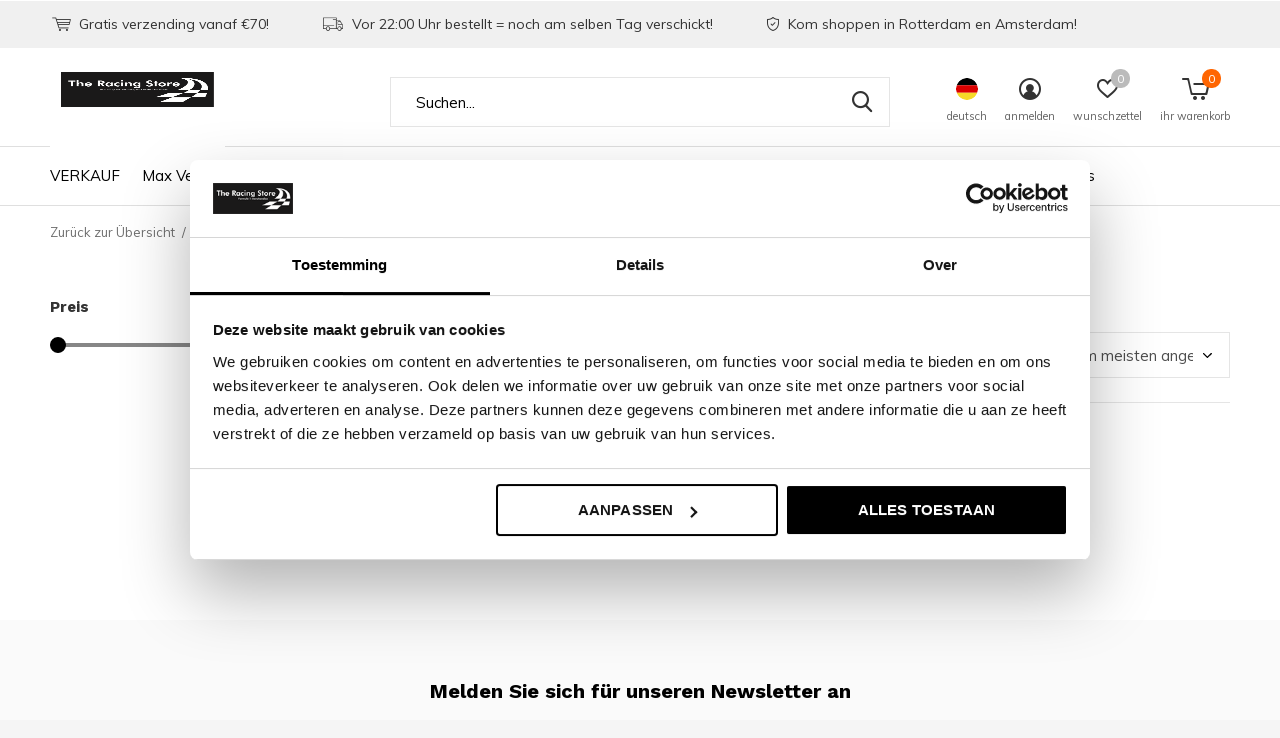

--- FILE ---
content_type: text/html;charset=utf-8
request_url: https://www.theracingstore.nl/de/tags/max-verstappen-kleding/
body_size: 12243
content:
<!doctype html>
<html class="new mobile   crashfix" lang="de" dir="ltr">
	<head>
    <meta name="google-site-verification" content="J76n8_eg6RQ-Kn5zy_jumVEQe409HJ4pevErFCk-wyM" />
    <meta name="google-site-verification" content="HO4gVnf7K4SRuJ7pLZiG6878GagKNDeikcvkiQkPRzo" />
    <meta name="google-site-verification" content="D2lJIyVNSb_4OsxY4Dcs1BEJ2yVQZA5k7IgbEDG70eY" />
        <meta charset="utf-8"/>
<!-- [START] 'blocks/head.rain' -->
<!--

  (c) 2008-2026 Lightspeed Netherlands B.V.
  http://www.lightspeedhq.com
  Generated: 20-01-2026 @ 20:41:32

-->
<link rel="canonical" href="https://www.theracingstore.nl/de/tags/max-verstappen-kleding/"/>
<link rel="alternate" href="https://www.theracingstore.nl/de/index.rss" type="application/rss+xml" title="Neue Produkte"/>
<meta name="robots" content="noodp,noydir"/>
<meta name="google-site-verification" content="gU6Mj1zF8ZbKBxS4OpzBTW2qDQlzoFlVcV5eFE48iME"/>
<meta property="og:url" content="https://www.theracingstore.nl/de/tags/max-verstappen-kleding/?source=facebook"/>
<meta property="og:site_name" content="The Racing Store "/>
<meta property="og:title" content="Max Verstappen kleding"/>
<meta property="og:description" content="Der  raceStore für Sie! Darunter Red Bull Racing, Max Verstappen, Ferrari, Mercedes, Valentino Rossi, Marc Marcquez und andere tolle Merchandise-Artikel!<br />
Besu"/>
<script>
(function(w,d,s,l,i){w[l]=w[l]||[];w[l].push({'gtm.start':
new Date().getTime(),event:'gtm.js'});var f=d.getElementsByTagName(s)[0],
j=d.createElement(s),dl=l!='dataLayer'?'&l='+l:'';j.async=true;j.src=
'https://www.googletagmanager.com/gtm.js?id='+i+dl;f.parentNode.insertBefore(j,f);
})(window,document,'script','dataLayer','GTM-W5W4MS7');
</script>
<!--[if lt IE 9]>
<script src="https://cdn.webshopapp.com/assets/html5shiv.js?2025-02-20"></script>
<![endif]-->
<!-- [END] 'blocks/head.rain' -->
		<meta charset="utf-8">
		<meta http-equiv="x-ua-compatible" content="ie=edge">
		<title>Max Verstappen kleding - The Racing Store </title>
		<meta name="description" content="Der  raceStore für Sie! Darunter Red Bull Racing, Max Verstappen, Ferrari, Mercedes, Valentino Rossi, Marc Marcquez und andere tolle Merchandise-Artikel!<br />
Besu">
		<meta name="keywords" content="Max, Verstappen, kleding, Red bull Racing, Max Verstappen, Ferrari, Mercedes, Valentino Rossi, McLaren Merchandise">
		<meta name="theme-color" content="#ffffff">
		<meta name="MobileOptimized" content="320">
		<meta name="HandheldFriendly" content="true">
		<meta name="viewport" content="width=device-width,initial-scale=1,maximum-scale=1,viewport-fit=cover,target-densitydpi=device-dpi,shrink-to-fit=no">
		<meta name="author" content="https://www.dmws.nl">
		<link rel="preload" as="style" href="https://cdn.webshopapp.com/assets/gui-2-0.css?2025-02-20">
		<link rel="preload" as="style" href="https://cdn.webshopapp.com/assets/gui-responsive-2-0.css?2025-02-20">
		<link rel="preload" href="https://fonts.googleapis.com/css?family=Muli:100,300,400,500,600,700,800,900%7CWork%20Sans:100,300,400,500,600,700,800,900&display=block" as="style">
		<link rel="preload" as="style" href="https://cdn.webshopapp.com/shops/284982/themes/179759/assets/fixed.css?20260116093756">
    <link rel="preload" as="style" href="https://cdn.webshopapp.com/shops/284982/themes/179759/assets/screen.css?20260116093756">
		<link rel="preload" as="style" href="https://cdn.webshopapp.com/shops/284982/themes/179759/assets/custom.css?20260116093756">
		<link rel="preload" as="font" href="https://cdn.webshopapp.com/shops/284982/themes/179759/assets/icomoon.woff2?20260116093756">
		<link rel="preload" as="script" href="https://cdn.webshopapp.com/assets/jquery-1-9-1.js?2025-02-20">
		<link rel="preload" as="script" href="https://cdn.webshopapp.com/assets/jquery-ui-1-10-1.js?2025-02-20">
		<link rel="preload" as="script" href="https://cdn.webshopapp.com/shops/284982/themes/179759/assets/scripts.js?20260116093756">
		<link rel="preload" as="script" href="https://cdn.webshopapp.com/shops/284982/themes/179759/assets/custom.js?20260116093756">
    <link rel="preload" as="script" href="https://cdn.webshopapp.com/assets/gui.js?2025-02-20">
		<link href="https://fonts.googleapis.com/css?family=Muli:100,300,400,500,600,700,800,900%7CWork%20Sans:100,300,400,500,600,700,800,900&display=block" rel="stylesheet" type="text/css">
		<link rel="stylesheet" media="screen" href="https://cdn.webshopapp.com/assets/gui-2-0.css?2025-02-20">
		<link rel="stylesheet" media="screen" href="https://cdn.webshopapp.com/assets/gui-responsive-2-0.css?2025-02-20">
    <link rel="stylesheet" media="screen" href="https://cdn.webshopapp.com/shops/284982/themes/179759/assets/fixed.css?20260116093756">
		<link rel="stylesheet" media="screen" href="https://cdn.webshopapp.com/shops/284982/themes/179759/assets/screen.css?20260116093756">
		<link rel="stylesheet" media="screen" href="https://cdn.webshopapp.com/shops/284982/themes/179759/assets/custom.css?20260116093756">
		<link rel="icon" type="image/x-icon" href="https://cdn.webshopapp.com/shops/284982/themes/179759/assets/favicon.png?20260116093756">
		<link rel="apple-touch-icon" href="https://cdn.webshopapp.com/shops/284982/themes/179759/assets/apple-touch-icon.png?20260116093756">
		<link rel="mask-icon" href="https://cdn.webshopapp.com/shops/284982/themes/179759/assets/safari-pinned-tab.svg?20260116093756" color="#000000">
		<link rel="manifest" href="https://cdn.webshopapp.com/shops/284982/themes/179759/assets/manifest.json?20260116093756">
		<link rel="preconnect" href="https://ajax.googleapis.com">
		<link rel="preconnect" href="//cdn.webshopapp.com/">
		<link rel="preconnect" href="https://fonts.googleapis.com">
		<link rel="preconnect" href="https://fonts.gstatic.com" crossorigin>
		<link rel="dns-prefetch" href="https://ajax.googleapis.com">
		<link rel="dns-prefetch" href="//cdn.webshopapp.com/">	
		<link rel="dns-prefetch" href="https://fonts.googleapis.com">
		<link rel="dns-prefetch" href="https://fonts.gstatic.com" crossorigin>
    <script src="https://cdn.webshopapp.com/assets/jquery-1-9-1.js?2025-02-20"></script>
    <script src="https://cdn.webshopapp.com/assets/jquery-ui-1-10-1.js?2025-02-20"></script>
		<meta name="msapplication-config" content="https://cdn.webshopapp.com/shops/284982/themes/179759/assets/browserconfig.xml?20260116093756">
<meta property="og:title" content="Max Verstappen kleding">
<meta property="og:type" content="website"> 
<meta property="og:description" content="Der  raceStore für Sie! Darunter Red Bull Racing, Max Verstappen, Ferrari, Mercedes, Valentino Rossi, Marc Marcquez und andere tolle Merchandise-Artikel!<br />
Besu">
<meta property="og:site_name" content="The Racing Store ">
<meta property="og:url" content="https://www.theracingstore.nl/">
<meta property="og:image" content="https://cdn.webshopapp.com/shops/284982/themes/179759/v/2800001/assets/hero-1-image.jpg?20260116093625">
<meta name="twitter:title" content="Max Verstappen kleding">
<meta name="twitter:description" content="Der  raceStore für Sie! Darunter Red Bull Racing, Max Verstappen, Ferrari, Mercedes, Valentino Rossi, Marc Marcquez und andere tolle Merchandise-Artikel!<br />
Besu">
<meta name="twitter:site" content="The Racing Store ">
<meta name="twitter:card" content="https://cdn.webshopapp.com/shops/284982/themes/179759/v/2770892/assets/logo.png?20260102135756">
<meta name="twitter:image" content="https://cdn.webshopapp.com/shops/284982/themes/179759/v/2800001/assets/hero-1-image.jpg?20260116093625">
<script type="application/ld+json">
  [
        {
      "@context": "http://schema.org/",
      "@type": "Organization",
      "url": "https://www.theracingstore.nl/",
      "name": "The Racing Store ",
      "legalName": "The Racing Store ",
      "description": "Der  raceStore für Sie! Darunter Red Bull Racing, Max Verstappen, Ferrari, Mercedes, Valentino Rossi, Marc Marcquez und andere tolle Merchandise-Artikel!<br />
Besu",
      "logo": "https://cdn.webshopapp.com/shops/284982/themes/179759/v/2770892/assets/logo.png?20260102135756",
      "image": "https://cdn.webshopapp.com/shops/284982/themes/179759/v/2800001/assets/hero-1-image.jpg?20260116093625",
      "contactPoint": {
        "@type": "ContactPoint",
        "contactType": "Customer service",
        "telephone": ""
      },
      "address": {
        "@type": "PostalAddress",
        "streetAddress": "Lijnbaan 55A Rotterdam",
        "addressLocality": "",
        "postalCode": "Kalverstraat 126 Amsterdam",
        "addressCountry": "DE"
      }
      ,
      "aggregateRating": {
          "@type": "AggregateRating",
          "bestRating": "5",
          "worstRating": "1",
          "ratingValue": "4.4",
          "reviewCount": "63",
          "url":"https://g.page/r/CZTmOp7K4P3cEBM/review"
      }
         
    },
    { 
      "@context": "http://schema.org", 
      "@type": "WebSite", 
      "url": "https://www.theracingstore.nl/", 
      "name": "The Racing Store ",
      "description": "Der  raceStore für Sie! Darunter Red Bull Racing, Max Verstappen, Ferrari, Mercedes, Valentino Rossi, Marc Marcquez und andere tolle Merchandise-Artikel!<br />
Besu",
      "author": [
        {
          "@type": "Organization",
          "url": "https://www.dmws.nl/",
          "name": "DMWS B.V.",
          "address": {
            "@type": "PostalAddress",
            "streetAddress": "Klokgebouw 195 (Strijp-S)",
            "addressLocality": "Eindhoven",
            "addressRegion": "NB",
            "postalCode": "5617 AB",
            "addressCountry": "NL"
          }
        }
      ]
    }
  ]
</script>    	</head>
	<body>
  	    <ul class="hidden-data hidden"><li>284982</li><li>179759</li><li>ja</li><li>de</li><li>live</li><li>info//theracingstore/nl</li><li>https://www.theracingstore.nl/de/</li></ul><div id="root" ><header id="top" class="v1 static"><p id="logo" ><a href="https://www.theracingstore.nl/de/" accesskey="h"><img src="https://cdn.webshopapp.com/shops/284982/themes/179759/v/2770892/assets/logo.png?20260102135756" alt="The Racing Store"></a></p><nav id="skip"><ul><li><a href="#nav" accesskey="n">Ga naar navigatie (n)</a></li><li><a href="#content" accesskey="c">Ga naar inhoud (c)</a></li><li><a href="#footer" accesskey="f">Ga naar footer (f)</a></li></ul></nav><nav id="nav" aria-label="Wählen Sie eine Kategorie" class=""><ul><li ><a  href="https://www.theracingstore.nl/de/verkauf/">VERKAUF</a></li><li ><a  href="https://www.theracingstore.nl/de/max-verstappen/">Max Verstappen</a><div><div><h3><a href="https://www.theracingstore.nl/de/max-verstappen/kappe/">Kappe</a></h3></div><div><h3><a href="https://www.theracingstore.nl/de/max-verstappen/shirts/">Shirts </a></h3></div><div><h3><a href="https://www.theracingstore.nl/de/max-verstappen/hoodies-en-jackets/">Hoodies en Jackets</a></h3></div></div></li><li ><a  href="https://www.theracingstore.nl/de/red-bull-racing/">Red Bull Racing</a><div><div><h3><a href="https://www.theracingstore.nl/de/red-bull-racing/muetzen-und-huete/">Mützen und Hüte</a></h3></div><div><h3><a href="https://www.theracingstore.nl/de/red-bull-racing/t-shirts-und-poloshirts/">T-Shirts und Poloshirts</a></h3></div><div><h3><a href="https://www.theracingstore.nl/de/red-bull-racing/jacken-und-pullover/">Jacken und Pullover</a></h3></div><div><h3><a href="https://www.theracingstore.nl/de/red-bull-racing/hose/">Hose</a></h3></div><div><h3><a href="https://www.theracingstore.nl/de/red-bull-racing/schuhe/">Schuhe</a></h3></div><div><h3><a href="https://www.theracingstore.nl/de/red-bull-racing/zubehoer/">Zubehör</a></h3></div><div><h3><a href="https://www.theracingstore.nl/de/red-bull-racing/damen/">Damen</a></h3></div><div><h3><a href="https://www.theracingstore.nl/de/red-bull-racing/kinder/">Kinder</a></h3></div><div><h3><a href="https://www.theracingstore.nl/de/red-bull-racing/baby/">Baby</a></h3></div><div><h3><a href="https://www.theracingstore.nl/de/red-bull-racing/weihnachten/">Weihnachten</a></h3></div><div><h3><a href="https://www.theracingstore.nl/de/red-bull-racing/haus/">Haus</a></h3></div><div><h3><a href="https://www.theracingstore.nl/de/red-bull-racing/massstabsgetreue-modelle/">Maßstabsgetreue Modelle</a></h3></div><div><h3><a href="https://www.theracingstore.nl/de/red-bull-racing/isack-hadjar/">Isack Hadjar</a></h3></div></div></li><li ><a  href="https://www.theracingstore.nl/de/ferrari/">Ferrari</a><div><div><h3><a href="https://www.theracingstore.nl/de/ferrari/muetzen-und-beanies/">Mützen und Beanies</a></h3></div><div><h3><a href="https://www.theracingstore.nl/de/ferrari/t-shirts-und-polos/">T-Shirts und Polos</a></h3></div><div><h3><a href="https://www.theracingstore.nl/de/ferrari/westen-und-jacken/">Westen und Jacken</a></h3></div><div><h3><a href="https://www.theracingstore.nl/de/ferrari/kinder/">Kinder</a></h3></div><div><h3><a href="https://www.theracingstore.nl/de/ferrari/zubehoer/">Zubehör</a></h3></div><div><h3><a href="https://www.theracingstore.nl/de/ferrari/lewis-hamilton-44/">Lewis Hamilton #44</a></h3></div><div><h3><a href="https://www.theracingstore.nl/de/ferrari/charles-leclerc-16/">Charles Leclerc  #16</a></h3></div><div><h3><a href="https://www.theracingstore.nl/de/ferrari/massstabsgetreue-modelle/">Maßstabsgetreue Modelle</a></h3></div></div></li><li ><a  href="https://www.theracingstore.nl/de/mercedes/">Mercedes</a><div><div><h3><a href="https://www.theracingstore.nl/de/mercedes/schuhe/">Schuhe</a></h3></div><div><h3><a href="https://www.theracingstore.nl/de/mercedes/huete/">Hüte</a></h3></div><div><h3><a href="https://www.theracingstore.nl/de/mercedes/t-shirts-und-polos/">T-Shirts und Polos</a></h3></div><div><h3><a href="https://www.theracingstore.nl/de/mercedes/kapuzenpullis/">Kapuzenpullis</a></h3></div><div><h3><a href="https://www.theracingstore.nl/de/mercedes/kinder/">Kinder</a></h3></div><div><h3><a href="https://www.theracingstore.nl/de/mercedes/damen/">Damen</a></h3></div><div><h3><a href="https://www.theracingstore.nl/de/mercedes/zubehoer/">Zubehör</a></h3></div><div><h3><a href="https://www.theracingstore.nl/de/mercedes/hose/">Hose</a></h3></div><div><h3><a href="https://www.theracingstore.nl/de/"></a></h3></div><div><h3><a href="https://www.theracingstore.nl/de/mercedes/george-russel-63/">George Russel 63</a></h3></div><div><h3><a href="https://www.theracingstore.nl/de/mercedes/kimi-antonelli-12/">Kimi Antonelli #12</a></h3></div></div></li><li ><a  href="https://www.theracingstore.nl/de/mclaren/">McLaren</a><div><div><h3><a href="https://www.theracingstore.nl/de/mclaren/mclaren-championship-collection/">Mclaren Championship Collection</a></h3></div><div><h3><a href="https://www.theracingstore.nl/de/mclaren/huete-und-muetzen/">Hüte und Mützen</a></h3></div><div><h3><a href="https://www.theracingstore.nl/de/mclaren/t-shirts-und-polos/">T-Shirts und Polos</a></h3></div><div><h3><a href="https://www.theracingstore.nl/de/mclaren/kapuzenpulli/">Kapuzenpulli</a></h3></div><div><h3><a href="https://www.theracingstore.nl/de/mclaren/shoes/">Shoes</a></h3></div><div><h3><a href="https://www.theracingstore.nl/de/mclaren/damen/">Damen</a></h3></div><div><h3><a href="https://www.theracingstore.nl/de/mclaren/kinder/">Kinder</a></h3></div><div><h3><a href="https://www.theracingstore.nl/de/mclaren/hose/">Hose</a></h3></div><div><h3><a href="https://www.theracingstore.nl/de/mclaren/zubehoer/">Zubehör</a></h3></div><div><h3><a href="https://www.theracingstore.nl/de/mclaren/lando-norris/">Lando Norris</a></h3></div><div><h3><a href="https://www.theracingstore.nl/de/mclaren/oscar-piastri/">Oscar Piastri</a></h3></div><div><h3><a href="https://www.theracingstore.nl/de/mclaren/massstabsgetreue-modelle/">Maßstabsgetreue Modelle</a></h3></div></div></li><li ><a  href="https://www.theracingstore.nl/de/audi/">Audi </a><div><div><h3><a href="https://www.theracingstore.nl/de/audi/audi-caps/">Audi Caps</a></h3></div><div><h3><a href="https://www.theracingstore.nl/de/audi/audi-kleidung/">Audi Kleidung</a></h3></div><div><h3><a href="https://www.theracingstore.nl/de/audi/gabriel-bortoleto/">Gabriel Bortoleto</a></h3></div><div><h3><a href="https://www.theracingstore.nl/de/audi/nico-hulkenberg/">Nico Hulkenberg</a></h3></div></div></li><li ><a  href="https://www.theracingstore.nl/de/aston-martin/">Aston Martin</a><div><div><h3><a href="https://www.theracingstore.nl/de/aston-martin/caps/">Caps</a></h3></div><div><h3><a href="https://www.theracingstore.nl/de/aston-martin/kleidung/">Kleidung</a></h3></div><div><h3><a href="https://www.theracingstore.nl/de/aston-martin/fernando-alonso-14/">Fernando Alonso #14</a></h3></div><div><h3><a href="https://www.theracingstore.nl/de/aston-martin/lance-stroll-18/">Lance Stroll #18</a></h3></div><div><h3><a href="https://www.theracingstore.nl/de/aston-martin/car-model/">Car Model</a></h3></div></div></li><li ><a  href="https://www.theracingstore.nl/de/andere-teams/">Andere Teams</a><div><div><h3><a href="https://www.theracingstore.nl/de/andere-teams/cadillac-f1-racing-team/">Cadillac F1 Racing Team</a></h3><ul><li><a href="https://www.theracingstore.nl/de/andere-teams/cadillac-f1-racing-team/sergio-perez-checo-11/">Sergio Perez - Checo #11</a></li><li><a href="https://www.theracingstore.nl/de/andere-teams/cadillac-f1-racing-team/valterie-bottas-77/">Valterie Bottas #77</a></li></ul></div><div><h3><a href="https://www.theracingstore.nl/de/andere-teams/visa-cash-app-f1/">VISA CASH APP F1</a></h3><ul><li><a href="https://www.theracingstore.nl/de/andere-teams/visa-cash-app-f1/visa-cash-app-f1-caps/">Visa Cash App F1 Caps</a></li><li><a href="https://www.theracingstore.nl/de/andere-teams/visa-cash-app-f1/visa-cash-app-kleidung/">Visa Cash App kleidung</a></li><li><a href="https://www.theracingstore.nl/de/andere-teams/visa-cash-app-f1/arvid-lindblad-41/">Arvid Lindblad #41</a></li><li><a href="https://www.theracingstore.nl/de/andere-teams/visa-cash-app-f1/liam-lawson-30/">Liam Lawson #30</a></li><li><a href="https://www.theracingstore.nl/de/andere-teams/visa-cash-app-f1/yuki-tsunoda-22/">Yuki Tsunoda #22</a></li></ul></div><div><h3><a href="https://www.theracingstore.nl/de/andere-teams/stake/">Stake </a></h3><ul><li><a href="https://www.theracingstore.nl/de/andere-teams/stake/huete/">Hüte</a></li><li><a href="https://www.theracingstore.nl/de/andere-teams/stake/kleidung/">Kleidung</a></li></ul></div><div><h3><a href="https://www.theracingstore.nl/de/andere-teams/williams/">Williams</a></h3><ul><li><a href="https://www.theracingstore.nl/de/andere-teams/williams/caps/">Caps</a></li><li><a href="https://www.theracingstore.nl/de/andere-teams/williams/kleidung/">Kleidung</a></li><li><a href="https://www.theracingstore.nl/de/andere-teams/williams/carlos-sainz/">Carlos Sainz</a></li><li><a href="https://www.theracingstore.nl/de/andere-teams/williams/alexander-albon/">Alexander Albon</a></li><li><a href="https://www.theracingstore.nl/de/andere-teams/williams/zubehoer/">Zubehör</a></li></ul></div><div><h3><a href="https://www.theracingstore.nl/de/andere-teams/pirelli/">Pirelli</a></h3></div><div><h3><a href="https://www.theracingstore.nl/de/andere-teams/ayrton-senna/">Ayrton Senna</a></h3></div><div><h3><a href="https://www.theracingstore.nl/de/andere-teams/bmw/">BMW</a></h3></div><div><h3><a href="https://www.theracingstore.nl/de/andere-teams/formel-1/">Formel 1</a></h3><ul><li><a href="https://www.theracingstore.nl/de/andere-teams/formel-1/formule-1/">Formule 1</a></li></ul></div><div><h3><a href="https://www.theracingstore.nl/de/andere-teams/porsche/">Porsche</a></h3></div><div><h3><a href="https://www.theracingstore.nl/de/andere-teams/alpine-f1-team/">Alpine F1 Team</a></h3><ul><li><a href="https://www.theracingstore.nl/de/andere-teams/alpine-f1-team/caps/">Caps</a></li><li><a href="https://www.theracingstore.nl/de/andere-teams/alpine-f1-team/pierre-gasley/">Pierre Gasley</a></li></ul></div><div><h3><a href="https://www.theracingstore.nl/de/andere-teams/haas/">Haas</a></h3><ul><li><a href="https://www.theracingstore.nl/de/"></a></li><li><a href="https://www.theracingstore.nl/de/"></a></li></ul></div><div><h3><a href="https://www.theracingstore.nl/de/andere-teams/motorsport/">Motorsport</a></h3><ul><li><a href="https://www.theracingstore.nl/de/andere-teams/motorsport/driver/">Driver</a></li><li><a href="https://www.theracingstore.nl/de/andere-teams/motorsport/ktm/">KTM</a></li><li><a href="https://www.theracingstore.nl/de/andere-teams/motorsport/ducati/">Ducati</a></li><li><a href="https://www.theracingstore.nl/de/andere-teams/motorsport/aprilia-racing/">Aprilia Racing</a></li></ul></div></div></li><li ><a  href="https://www.theracingstore.nl/de/carmodels-helmets/">Carmodels &amp; Helmets</a><div><div><h3><a href="https://www.theracingstore.nl/de/carmodels-helmets/sofort-verfuegbar/"> sofort verfügbar</a></h3></div><div><h3><a href="https://www.theracingstore.nl/de/carmodels-helmets/pre-order/">Pre-order</a></h3></div></div></li><li ><a   href="https://www.theracingstore.nl/de/buy-gift-card/"></a></li></ul><ul><li class="search"><a href="./"><i class="icon-zoom2"></i><span>suchen</span></a></li><li class="lang"><a class="nl" href="./"><img src="https://cdn.webshopapp.com/shops/284982/themes/179759/assets/flag-de.svg?20260116093756" alt="Deutsch" width="22" height="22"><span>deutsch</span></a><ul><li><a title="Nederlands" lang="nl" href="https://www.theracingstore.nl/nl/tags/max-verstappen-kleding"><img src="https://cdn.webshopapp.com/shops/284982/themes/179759/assets/flag-nl.svg?20260116093756" alt="Nederlands" width="18" height="18"><span>Nederlands</span></a></li><li><a title="Deutsch" lang="de" href="https://www.theracingstore.nl/de/tags/max-verstappen-kleding"><img src="https://cdn.webshopapp.com/shops/284982/themes/179759/assets/flag-de.svg?20260116093756" alt="Deutsch" width="18" height="18"><span>Deutsch</span></a></li><li><a title="English" lang="en" href="https://www.theracingstore.nl/en/tags/max-verstappen-kleding"><img src="https://cdn.webshopapp.com/shops/284982/themes/179759/assets/flag-en.svg?20260116093756" alt="English" width="18" height="18"><span>English</span></a></li></ul></li><li class="login"><a href=""><i class="icon-user-circle"></i><span>anmelden</span></a></li><li class="fav"><a class="open-login"><i class="icon-heart-strong"></i><span>wunschzettel</span><span class="no items" data-wishlist-items>0</span></a></li><li class="cart"><a href="https://www.theracingstore.nl/de/cart/"><i class="icon-cart5"></i><span>ihr warenkorb</span><span class="no">0</span></a></li></ul></nav><div class="bar"><ul class="list-usp"><li><i class="icon-cart"></i> Gratis verzending vanaf €70!</li><li><i class="icon-truck"></i> Vor 22:00 Uhr bestellt = noch am selben Tag verschickt!</li><li><i class="icon-shield"></i> Kom shoppen in Rotterdam en Amsterdam!</li></ul></div><form action="https://www.theracingstore.nl/de/search/" method="get" id="formSearch" data-search-type="desktop"><p><label for="q">Suchen...</label><input id="q" name="q" type="search" value="" autocomplete="off" required data-input="desktop"><button type="submit">Suchen</button></p><div class="search-autocomplete" data-search-type="desktop"><ul class="list-cart small m20"></ul><h2>Vorschläge</h2><ul class="list-box"><li><a href="https://www.theracingstore.nl/de/tags/33-kleding/">33 kleding</a></li><li><a href="https://www.theracingstore.nl/de/tags/f1-store/">F1 store</a></li><li><a href="https://www.theracingstore.nl/de/tags/ferrari-polo/">FERRARI POLO</a></li><li><a href="https://www.theracingstore.nl/de/tags/ferrari-cap/">Ferrari Cap</a></li><li><a href="https://www.theracingstore.nl/de/tags/ferrari-schaalmodel/">Ferrari Schaalmodel</a></li><li><a href="https://www.theracingstore.nl/de/tags/ferrari-merchandise/">Ferrari merchandise</a></li><li><a href="https://www.theracingstore.nl/de/tags/ferrari-muts/">Ferrari muts</a></li><li><a href="https://www.theracingstore.nl/de/tags/formule-1/">Formule 1</a></li><li><a href="https://www.theracingstore.nl/de/tags/formule-1-cap/">Formule 1 cap</a></li><li><a href="https://www.theracingstore.nl/de/tags/gratis-verzending/">Gratis verzending!</a></li></ul></div></form></header><main id="content"><nav class="nav-breadcrumbs mobile-hide"><ul><li><a href="https://www.theracingstore.nl/de/tags/">Zurück zur Übersicht</a></li><li><a href="https://www.theracingstore.nl/de/tags/">Schlagworte</a></li><li>Max Verstappen kleding</li></ul></nav><div class="cols-c "><article><header><h1 class="m20">Artikel mit Schlagwort Max Verstappen kleding</h1><p class="link-btn wide desktop-hide"><a href="./" class="b toggle-filters">Filter</a></p></header><form action="https://www.theracingstore.nl/de/tags/max-verstappen-kleding/" method="get" class="form-sort" id="filter_form"><h5 style="z-index: 45;" class="mobile-hide">0 Produkte</h5><p class="blank strong"><label for="limit">Anzeigen:</label><select id="limit" name="limit" onchange="$('#formSortModeLimit').submit();"><option value="12">12</option><option value="24" selected="selected">24</option><option value="36">36</option><option value="72">72</option></select></p><p class="text-right"><label class="hidden" for="sort">Sortieren nach:</label><select id="sortselect" name="sort"><option value="sort-by" selected disabled>Sortieren nach</option><option value="popular" selected="selected">Am meisten angesehen</option><option value="newest">Neueste Produkte</option><option value="lowest">Niedrigster Preis</option><option value="highest">Höchster Preis</option><option value="asc">Name aufsteigend</option><option value="desc">Name absteigend</option></select></p></form><ul class="list-collection  "></ul><hr><footer class="text-center m70"><p>Gesehen 0 der 0 Produkte</p></footer></article><aside><form action="https://www.theracingstore.nl/de/tags/max-verstappen-kleding/" method="get" class="form-filter" id="filter_form"><h5 class="desktop-hide">Filtern nach</h5><input type="hidden" name="limit" value="24" id="filter_form_limit_vertical" /><input type="hidden" name="sort" value="popular" id="filter_form_sort_vertical" /><h5 class="toggle ">Preis</h5><div class="ui-slider-a "><p><label for="min">Min</label><input type="number" id="min" name="min" value="0" min="0"></p><p><label for="max">Max</label><input type="text" id="max" name="max" value="5" max="5"></p></div></form></aside></div></main><aside id="cart"><h5>Ihr Warenkorb</h5><p>
    Keine Artikel in Ihrem Warenkorb...
  </p><p class="submit"><span><span>Kostenlose Lieferung ab Betrag</span> €70,00</span><span class="strong"><span>Gesamt inkl. MwSt</span> €0,00</span><a href="https://www.theracingstore.nl/de/cart/">Kasse</a></p></aside><form action="https://www.theracingstore.nl/de/account/loginPost/" method="post" id="login"><h5>anmelden</h5><p><label for="lc">E-Mail-Adresse</label><input type="email" id="lc" name="email" autocomplete='email' placeholder="E-Mail-Adresse" required></p><p><label for="ld">Passwort</label><input type="password" id="ld" name="password" autocomplete='current-password' placeholder="Passwort" required><a href="https://www.theracingstore.nl/de/account/password/">Passwort vergessen?</a></p><p><button class="side-login-button" type="submit">anmelden</button></p><footer><ul class="list-checks"><li>Alle Ihre Bestellungen und Rücksendungen an einem Ort</li><li>Der Bestellvorgang ist noch schneller</li><li>Ihr Einkaufswagen wird immer und überall gespeichert</li></ul><p class="link-btn"><a class="" href="https://www.theracingstore.nl/de/account/register/">Benutzerkonto anlegen</a></p></footer><input type="hidden" name="key" value="2b5f924a1e008f3896ac6d941ea9d2cc" /><input type="hidden" name="type" value="login" /></form><p id="compare-btn" ><a class="open-compare"><i class="icon-compare"></i><span>vergleichen</span><span class="compare-items" data-compare-items>0</span></a></p><aside id="compare"><h5>Produkte vergleichen</h5><ul class="list-cart compare-products"></ul><p class="submit"><span>You can compare a maximum of 5 products</span><a href="https://www.theracingstore.nl/de/compare/">Vergleich starten</a></p></aside><footer id="footer"><form id="formNewsletter" action="https://www.theracingstore.nl/de/account/newsletter/" method="post" class="form-newsletter"><input type="hidden" name="key" value="2b5f924a1e008f3896ac6d941ea9d2cc" /><h2 class="gui-page-title">Melden Sie sich für unseren Newsletter an</h2><p>Erhalten Sie die neuesten Angebote und Aktionen</p><p><label for="formNewsletterEmail">E-Mail-Adresse</label><input type="email" id="formNewsletterEmail" name="email" placeholder="E-Mail-Adresse" required><button type="submit" class="submit-newsletter">Abonnieren</button></p></form><nav><div><h3>Kundendienst</h3><ul><li><a href="https://www.theracingstore.nl/de/service/about/">Unsere Geschäfte</a></li><li><a href="https://www.theracingstore.nl/de/service/general-terms-conditions/">Algemene voorwaarden</a></li><li><a href="https://www.theracingstore.nl/de/service/payment-methods/">Zahlungsarten</a></li><li><a href="https://www.theracingstore.nl/de/service/shipping-returns/">Versand &amp; Rücksendungen</a></li><li><a href="https://www.theracingstore.nl/de/service/">Kontakt</a></li><li><a href="https://www.theracingstore.nl/de/service/over-ons/">Uber uns</a></li></ul></div><div><h3>Mein Konto</h3><ul><li><a href="https://www.theracingstore.nl/de/account/" title="Kundenkonto anlegen">Kundenkonto anlegen</a></li><li><a href="https://www.theracingstore.nl/de/account/orders/" title="Meine Bestellungen">Meine Bestellungen</a></li><li><a href="https://www.theracingstore.nl/de/account/tickets/" title="Meine Nachrichten (Tickets)">Meine Nachrichten (Tickets)</a></li><li><a href="https://www.theracingstore.nl/de/account/wishlist/" title="Mein Wunschzettel">Mein Wunschzettel</a></li></ul></div><div><h3>Kategorien</h3><ul><li><a href="https://www.theracingstore.nl/de/verkauf/">VERKAUF</a></li><li><a href="https://www.theracingstore.nl/de/max-verstappen/">Max Verstappen</a></li><li><a href="https://www.theracingstore.nl/de/red-bull-racing/">Red Bull Racing</a></li><li><a href="https://www.theracingstore.nl/de/ferrari/">Ferrari</a></li><li><a href="https://www.theracingstore.nl/de/mercedes/">Mercedes</a></li><li><a href="https://www.theracingstore.nl/de/mclaren/">McLaren</a></li><li><a href="https://www.theracingstore.nl/de/audi/">Audi </a></li><li><a href="https://www.theracingstore.nl/de/aston-martin/">Aston Martin</a></li></ul></div><div><h3>Impressum</h3><ul class="contact-footer m10"><li><span class="strong">The Racing Store</span></li><li>Lijnbaan 55A Rotterdam</li><li>Kalverstraat 126 Amsterdam</li><li></li></ul><ul class="contact-footer m10"><li>Besuchen Sie unsere Geschäfte in Amsterdam und Rotterdam!</li></ul></div><div class="double"><ul class="link-btn"><li class="mailus"><a href="/cdn-cgi/l/email-protection#bdd4d3dbd2fdc9d5d8cfdcded4d3dacec9d2cfd893d3d1" class="a">Email us</a></li></ul><ul class="list-social"><li><a rel="external" href="https://www.facebook.com/https://www.facebook.com/TheRacingStore"><i class="icon-facebook"></i><span>Facebook</span></a></li><li><a rel="external" href="https://www.instagram.com/racingstores/"><i class="icon-instagram"></i><span>Instagram</span></a></li></ul></div><figure><img data-src="https://cdn.webshopapp.com/shops/284982/themes/179759/v/2770892/assets/logo-upload-footer.png?20260102135756" alt="The Racing Store" width="180" height="40"></figure></nav><ul class="list-payments dmws-payments"></ul><p class="copyright dmws-copyright">© Copyright <span class="date">2019</span> - Theme By <a href="https://dmws.nl/themes/" target="_blank" rel="noopener">DMWS</a> x <a href="https://plus.dmws.nl/" title="Upgrade your theme with Plus+ for Lightspeed" target="_blank" rel="noopener">Plus+</a>  - <a href="https://www.theracingstore.nl/de/rss/">RSS feed</a></p></footer><div class="rich-snippet text-center"><div><span class="strong">The Racing Store Amsterdam - Formule 1 Shop - Max Verstappen - Ferrari - Mercedes</span><span><span> 4.4</span> / <span>5</span></span> -
    <span> 63 </span> Bewertungen @ <a target="_blank" href="https://g.page/r/CZTmOp7K4P3cEBM/review">google</a></div></div><script data-cfasync="false" src="/cdn-cgi/scripts/5c5dd728/cloudflare-static/email-decode.min.js"></script><script>
   var mobilemenuOpenSubsOnly = '0';
       var instaUser = false;
    var showSecondImage = 1;
  var newsLetterSeconds = '3';
   var test = 'test';
	var basicUrl = 'https://www.theracingstore.nl/de/';
  var ajaxTranslations = {"Add to cart":"Zum Warenkorb hinzuf\u00fcgen","Wishlist":"Wunschzettel","Add to wishlist":"Zur Wunschliste hinzuf\u00fcgen","Compare":"Vergleichen","Add to compare":"Zum Vergleich hinzuf\u00fcgen","Brands":"Marken","Discount":"Rabatt","Delete":"L\u00f6schen","Total excl. VAT":"Insgesamt exkl. MwSt.","Shipping costs":"Versandkosten","Total incl. VAT":"Gesamt inkl. MwSt","Read more":"Lesen Sie mehr","Read less":"Weniger lesen","No products found":"Keine Produkte gefunden","View all results":"Alle Ergebnisse anzeigen","":""};
  var categories_shop = {"11736296":{"id":11736296,"parent":0,"path":["11736296"],"depth":1,"image":0,"type":"category","url":"verkauf","title":"VERKAUF","description":"","count":92},"9576312":{"id":9576312,"parent":0,"path":["9576312"],"depth":1,"image":0,"type":"category","url":"max-verstappen","title":"Max Verstappen","description":"","count":150,"subs":{"12673544":{"id":12673544,"parent":9576312,"path":["12673544","9576312"],"depth":2,"image":0,"type":"category","url":"max-verstappen\/kappe","title":"Kappe","description":"","count":23},"12694084":{"id":12694084,"parent":9576312,"path":["12694084","9576312"],"depth":2,"image":0,"type":"category","url":"max-verstappen\/shirts","title":"Shirts ","description":"","count":27},"12705152":{"id":12705152,"parent":9576312,"path":["12705152","9576312"],"depth":2,"image":0,"type":"category","url":"max-verstappen\/hoodies-en-jackets","title":"Hoodies en Jackets","description":"","count":28}}},"9364365":{"id":9364365,"parent":0,"path":["9364365"],"depth":1,"image":394781793,"type":"category","url":"red-bull-racing","title":"Red Bull Racing","description":"","count":332,"subs":{"9364428":{"id":9364428,"parent":9364365,"path":["9364428","9364365"],"depth":2,"image":0,"type":"category","url":"red-bull-racing\/muetzen-und-huete","title":"M\u00fctzen und H\u00fcte","description":"","count":73},"9364368":{"id":9364368,"parent":9364365,"path":["9364368","9364365"],"depth":2,"image":0,"type":"category","url":"red-bull-racing\/t-shirts-und-poloshirts","title":"T-Shirts und Poloshirts","description":"","count":80},"9364371":{"id":9364371,"parent":9364365,"path":["9364371","9364365"],"depth":2,"image":0,"type":"category","url":"red-bull-racing\/jacken-und-pullover","title":"Jacken und Pullover","description":"","count":53},"9364422":{"id":9364422,"parent":9364365,"path":["9364422","9364365"],"depth":2,"image":0,"type":"category","url":"red-bull-racing\/hose","title":"Hose","description":"","count":6},"9364407":{"id":9364407,"parent":9364365,"path":["9364407","9364365"],"depth":2,"image":0,"type":"category","url":"red-bull-racing\/schuhe","title":"Schuhe","description":"","count":4},"9364410":{"id":9364410,"parent":9364365,"path":["9364410","9364365"],"depth":2,"image":0,"type":"category","url":"red-bull-racing\/zubehoer","title":"Zubeh\u00f6r","description":"","count":79},"9364419":{"id":9364419,"parent":9364365,"path":["9364419","9364365"],"depth":2,"image":0,"type":"category","url":"red-bull-racing\/damen","title":"Damen","description":"","count":23},"9364413":{"id":9364413,"parent":9364365,"path":["9364413","9364365"],"depth":2,"image":0,"type":"category","url":"red-bull-racing\/kinder","title":"Kinder","description":"","count":45},"10840509":{"id":10840509,"parent":9364365,"path":["10840509","9364365"],"depth":2,"image":0,"type":"category","url":"red-bull-racing\/baby","title":"Baby","description":"","count":9},"12460029":{"id":12460029,"parent":9364365,"path":["12460029","9364365"],"depth":2,"image":0,"type":"category","url":"red-bull-racing\/weihnachten","title":"Weihnachten","description":"","count":12},"12259181":{"id":12259181,"parent":9364365,"path":["12259181","9364365"],"depth":2,"image":0,"type":"category","url":"red-bull-racing\/haus","title":"Haus","description":"","count":7},"11748013":{"id":11748013,"parent":9364365,"path":["11748013","9364365"],"depth":2,"image":0,"type":"category","url":"red-bull-racing\/massstabsgetreue-modelle","title":"Ma\u00dfstabsgetreue Modelle","description":"","count":59},"13206513":{"id":13206513,"parent":9364365,"path":["13206513","9364365"],"depth":2,"image":0,"type":"category","url":"red-bull-racing\/isack-hadjar","title":"Isack Hadjar","description":"","count":4}}},"9364377":{"id":9364377,"parent":0,"path":["9364377"],"depth":1,"image":305229129,"type":"category","url":"ferrari","title":"Ferrari","description":"","count":120,"subs":{"10840523":{"id":10840523,"parent":9364377,"path":["10840523","9364377"],"depth":2,"image":0,"type":"category","url":"ferrari\/muetzen-und-beanies","title":"M\u00fctzen und Beanies","description":"","count":23},"10840518":{"id":10840518,"parent":9364377,"path":["10840518","9364377"],"depth":2,"image":0,"type":"category","url":"ferrari\/t-shirts-und-polos","title":"T-Shirts und Polos","description":"","count":16},"10840520":{"id":10840520,"parent":9364377,"path":["10840520","9364377"],"depth":2,"image":0,"type":"category","url":"ferrari\/westen-und-jacken","title":"Westen und Jacken","description":"","count":19},"9364380":{"id":9364380,"parent":9364377,"path":["9364380","9364377"],"depth":2,"image":0,"type":"category","url":"ferrari\/kinder","title":"Kinder","description":"","count":16},"10840532":{"id":10840532,"parent":9364377,"path":["10840532","9364377"],"depth":2,"image":0,"type":"category","url":"ferrari\/zubehoer","title":"Zubeh\u00f6r","description":"","count":8},"12637265":{"id":12637265,"parent":9364377,"path":["12637265","9364377"],"depth":2,"image":0,"type":"category","url":"ferrari\/lewis-hamilton-44","title":"Lewis Hamilton #44","description":"","count":42},"12277756":{"id":12277756,"parent":9364377,"path":["12277756","9364377"],"depth":2,"image":0,"type":"category","url":"ferrari\/charles-leclerc-16","title":"Charles Leclerc  #16","description":"","count":43},"11351121":{"id":11351121,"parent":9364377,"path":["11351121","9364377"],"depth":2,"image":0,"type":"category","url":"ferrari\/massstabsgetreue-modelle","title":"Ma\u00dfstabsgetreue Modelle","description":"","count":48}}},"9364383":{"id":9364383,"parent":0,"path":["9364383"],"depth":1,"image":305229372,"type":"category","url":"mercedes","title":"Mercedes","description":"Umfangreiches Sortiment und schnelle Lieferung!","count":125,"subs":{"12691856":{"id":12691856,"parent":9364383,"path":["12691856","9364383"],"depth":2,"image":0,"type":"category","url":"mercedes\/schuhe","title":"Schuhe","description":"","count":3},"9364392":{"id":9364392,"parent":9364383,"path":["9364392","9364383"],"depth":2,"image":0,"type":"category","url":"mercedes\/huete","title":"H\u00fcte","description":"","count":36},"9364395":{"id":9364395,"parent":9364383,"path":["9364395","9364383"],"depth":2,"image":0,"type":"category","url":"mercedes\/t-shirts-und-polos","title":"T-Shirts und Polos","description":"","count":22},"9364386":{"id":9364386,"parent":9364383,"path":["9364386","9364383"],"depth":2,"image":0,"type":"category","url":"mercedes\/kapuzenpullis","title":"Kapuzenpullis","description":"","count":20},"9364389":{"id":9364389,"parent":9364383,"path":["9364389","9364383"],"depth":2,"image":0,"type":"category","url":"mercedes\/kinder","title":"Kinder","description":"","count":5},"11861372":{"id":11861372,"parent":9364383,"path":["11861372","9364383"],"depth":2,"image":0,"type":"category","url":"mercedes\/damen","title":"Damen","description":"","count":7},"10657815":{"id":10657815,"parent":9364383,"path":["10657815","9364383"],"depth":2,"image":0,"type":"category","url":"mercedes\/zubehoer","title":"Zubeh\u00f6r","description":"","count":20},"9364404":{"id":9364404,"parent":9364383,"path":["9364404","9364383"],"depth":2,"image":0,"type":"category","url":"mercedes\/hose","title":"Hose","description":"","count":7},"11159384":{"id":11159384,"parent":9364383,"path":["11159384","9364383"],"depth":2,"image":0,"type":"category","url":null,"title":null,"description":null,"count":16},"11963241":{"id":11963241,"parent":9364383,"path":["11963241","9364383"],"depth":2,"image":0,"type":"category","url":"mercedes\/george-russel-63","title":"George Russel 63","description":"","count":30},"12770916":{"id":12770916,"parent":9364383,"path":["12770916","9364383"],"depth":2,"image":0,"type":"category","url":"mercedes\/kimi-antonelli-12","title":"Kimi Antonelli #12","description":"","count":21}}},"9891564":{"id":9891564,"parent":0,"path":["9891564"],"depth":1,"image":317392073,"type":"category","url":"mclaren","title":"McLaren","description":"","count":215,"subs":{"13233159":{"id":13233159,"parent":9891564,"path":["13233159","9891564"],"depth":2,"image":485482433,"type":"category","url":"mclaren\/mclaren-championship-collection","title":"Mclaren Championship Collection","description":"","count":9},"11104779":{"id":11104779,"parent":9891564,"path":["11104779","9891564"],"depth":2,"image":0,"type":"category","url":"mclaren\/huete-und-muetzen","title":"H\u00fcte und M\u00fctzen","description":"","count":64},"11104781":{"id":11104781,"parent":9891564,"path":["11104781","9891564"],"depth":2,"image":0,"type":"category","url":"mclaren\/t-shirts-und-polos","title":"T-Shirts und Polos","description":"","count":63},"11104783":{"id":11104783,"parent":9891564,"path":["11104783","9891564"],"depth":2,"image":0,"type":"category","url":"mclaren\/kapuzenpulli","title":"Kapuzenpulli","description":"","count":38},"12738987":{"id":12738987,"parent":9891564,"path":["12738987","9891564"],"depth":2,"image":0,"type":"category","url":"mclaren\/shoes","title":"Shoes","description":"","count":3},"12689470":{"id":12689470,"parent":9891564,"path":["12689470","9891564"],"depth":2,"image":0,"type":"category","url":"mclaren\/damen","title":"Damen","description":"","count":9},"12259179":{"id":12259179,"parent":9891564,"path":["12259179","9891564"],"depth":2,"image":0,"type":"category","url":"mclaren\/kinder","title":"Kinder","description":"","count":20},"11361038":{"id":11361038,"parent":9891564,"path":["11361038","9891564"],"depth":2,"image":0,"type":"category","url":"mclaren\/hose","title":"Hose","description":"","count":6},"11104786":{"id":11104786,"parent":9891564,"path":["11104786","9891564"],"depth":2,"image":0,"type":"category","url":"mclaren\/zubehoer","title":"Zubeh\u00f6r","description":"","count":15},"11361042":{"id":11361042,"parent":9891564,"path":["11361042","9891564"],"depth":2,"image":0,"type":"category","url":"mclaren\/lando-norris","title":"Lando Norris","description":"","count":75},"11845898":{"id":11845898,"parent":9891564,"path":["11845898","9891564"],"depth":2,"image":0,"type":"category","url":"mclaren\/oscar-piastri","title":"Oscar Piastri","description":"","count":67},"11398746":{"id":11398746,"parent":9891564,"path":["11398746","9891564"],"depth":2,"image":0,"type":"category","url":"mclaren\/massstabsgetreue-modelle","title":"Ma\u00dfstabsgetreue Modelle","description":"","count":46}}},"13501054":{"id":13501054,"parent":0,"path":["13501054"],"depth":1,"image":0,"type":"category","url":"audi","title":"Audi ","description":"","count":11,"subs":{"13501055":{"id":13501055,"parent":13501054,"path":["13501055","13501054"],"depth":2,"image":0,"type":"category","url":"audi\/audi-caps","title":"Audi Caps","description":"","count":0},"13501057":{"id":13501057,"parent":13501054,"path":["13501057","13501054"],"depth":2,"image":0,"type":"category","url":"audi\/audi-kleidung","title":"Audi Kleidung","description":"","count":0},"12727928":{"id":12727928,"parent":13501054,"path":["12727928","13501054"],"depth":2,"image":0,"type":"category","url":"audi\/gabriel-bortoleto","title":"Gabriel Bortoleto","description":"","count":7},"12727899":{"id":12727899,"parent":13501054,"path":["12727899","13501054"],"depth":2,"image":0,"type":"category","url":"audi\/nico-hulkenberg","title":"Nico Hulkenberg","description":"","count":9}}},"11446014":{"id":11446014,"parent":0,"path":["11446014"],"depth":1,"image":0,"type":"category","url":"aston-martin","title":"Aston Martin","description":"","count":50,"subs":{"12751905":{"id":12751905,"parent":11446014,"path":["12751905","11446014"],"depth":2,"image":0,"type":"category","url":"aston-martin\/caps","title":"Caps","description":"","count":16},"12751909":{"id":12751909,"parent":11446014,"path":["12751909","11446014"],"depth":2,"image":0,"type":"category","url":"aston-martin\/kleidung","title":"Kleidung","description":"","count":19},"12751906":{"id":12751906,"parent":11446014,"path":["12751906","11446014"],"depth":2,"image":0,"type":"category","url":"aston-martin\/fernando-alonso-14","title":"Fernando Alonso #14","description":"","count":9},"12751907":{"id":12751907,"parent":11446014,"path":["12751907","11446014"],"depth":2,"image":0,"type":"category","url":"aston-martin\/lance-stroll-18","title":"Lance Stroll #18","description":"","count":3},"12397955":{"id":12397955,"parent":11446014,"path":["12397955","11446014"],"depth":2,"image":0,"type":"category","url":"aston-martin\/car-model","title":"Car Model","description":"","count":13}}},"11316791":{"id":11316791,"parent":0,"path":["11316791"],"depth":1,"image":0,"type":"category","url":"andere-teams","title":"Andere Teams","description":"","count":352,"subs":{"13169154":{"id":13169154,"parent":11316791,"path":["13169154","11316791"],"depth":2,"image":0,"type":"category","url":"andere-teams\/cadillac-f1-racing-team","title":"Cadillac F1 Racing Team","description":"","count":38,"subs":{"12131498":{"id":12131498,"parent":13169154,"path":["12131498","13169154","11316791"],"depth":3,"image":0,"type":"category","url":"andere-teams\/cadillac-f1-racing-team\/sergio-perez-checo-11","title":"Sergio Perez - Checo #11","description":"","count":33},"13501052":{"id":13501052,"parent":13169154,"path":["13501052","13169154","11316791"],"depth":3,"image":0,"type":"category","url":"andere-teams\/cadillac-f1-racing-team\/valterie-bottas-77","title":"Valterie Bottas #77","description":"","count":0}}},"12276333":{"id":12276333,"parent":11316791,"path":["12276333","11316791"],"depth":2,"image":0,"type":"category","url":"andere-teams\/visa-cash-app-f1","title":"VISA CASH APP F1","description":"","count":47,"subs":{"12375461":{"id":12375461,"parent":12276333,"path":["12375461","12276333","11316791"],"depth":3,"image":0,"type":"category","url":"andere-teams\/visa-cash-app-f1\/visa-cash-app-f1-caps","title":"Visa Cash App F1 Caps","description":"","count":15},"12321998":{"id":12321998,"parent":12276333,"path":["12321998","12276333","11316791"],"depth":3,"image":453805547,"type":"category","url":"andere-teams\/visa-cash-app-f1\/visa-cash-app-kleidung","title":"Visa Cash App kleidung","description":"","count":16},"13501030":{"id":13501030,"parent":12276333,"path":["13501030","12276333","11316791"],"depth":3,"image":0,"type":"category","url":"andere-teams\/visa-cash-app-f1\/arvid-lindblad-41","title":"Arvid Lindblad #41","description":"","count":4},"12637266":{"id":12637266,"parent":12276333,"path":["12637266","12276333","11316791"],"depth":3,"image":0,"type":"category","url":"andere-teams\/visa-cash-app-f1\/liam-lawson-30","title":"Liam Lawson #30","description":"","count":5},"12321997":{"id":12321997,"parent":12276333,"path":["12321997","12276333","11316791"],"depth":3,"image":0,"type":"category","url":"andere-teams\/visa-cash-app-f1\/yuki-tsunoda-22","title":"Yuki Tsunoda #22","description":"","count":17}}},"9620061":{"id":9620061,"parent":11316791,"path":["9620061","11316791"],"depth":2,"image":0,"type":"category","url":"andere-teams\/stake","title":"Stake ","description":"","count":26,"subs":{"11401886":{"id":11401886,"parent":9620061,"path":["11401886","9620061","11316791"],"depth":3,"image":0,"type":"category","url":"andere-teams\/stake\/huete","title":"H\u00fcte","description":"","count":13},"11401887":{"id":11401887,"parent":9620061,"path":["11401887","9620061","11316791"],"depth":3,"image":0,"type":"category","url":"andere-teams\/stake\/kleidung","title":"Kleidung","description":"","count":8}}},"12269936":{"id":12269936,"parent":11316791,"path":["12269936","11316791"],"depth":2,"image":0,"type":"category","url":"andere-teams\/williams","title":"Williams","description":"","count":23,"subs":{"12727687":{"id":12727687,"parent":12269936,"path":["12727687","12269936","11316791"],"depth":3,"image":0,"type":"category","url":"andere-teams\/williams\/caps","title":"Caps","description":"","count":9},"12727688":{"id":12727688,"parent":12269936,"path":["12727688","12269936","11316791"],"depth":3,"image":0,"type":"category","url":"andere-teams\/williams\/kleidung","title":"Kleidung","description":"","count":3},"12727670":{"id":12727670,"parent":12269936,"path":["12727670","12269936","11316791"],"depth":3,"image":0,"type":"category","url":"andere-teams\/williams\/carlos-sainz","title":"Carlos Sainz","description":"","count":7},"12727672":{"id":12727672,"parent":12269936,"path":["12727672","12269936","11316791"],"depth":3,"image":0,"type":"category","url":"andere-teams\/williams\/alexander-albon","title":"Alexander Albon","description":"","count":6},"12727690":{"id":12727690,"parent":12269936,"path":["12727690","12269936","11316791"],"depth":3,"image":0,"type":"category","url":"andere-teams\/williams\/zubehoer","title":"Zubeh\u00f6r","description":"","count":0}}},"12405974":{"id":12405974,"parent":11316791,"path":["12405974","11316791"],"depth":2,"image":0,"type":"category","url":"andere-teams\/pirelli","title":"Pirelli","description":"","count":6},"11134998":{"id":11134998,"parent":11316791,"path":["11134998","11316791"],"depth":2,"image":385042329,"type":"category","url":"andere-teams\/ayrton-senna","title":"Ayrton Senna","description":"","count":26},"9566898":{"id":9566898,"parent":11316791,"path":["9566898","11316791"],"depth":2,"image":305234193,"type":"category","url":"andere-teams\/bmw","title":"BMW","description":"","count":5},"9866152":{"id":9866152,"parent":11316791,"path":["9866152","11316791"],"depth":2,"image":333769040,"type":"category","url":"andere-teams\/formel-1","title":"Formel 1","description":"","count":94,"subs":{"12636925":{"id":12636925,"parent":9866152,"path":["12636925","9866152","11316791"],"depth":3,"image":0,"type":"category","url":"andere-teams\/formel-1\/formule-1","title":"Formule 1","description":"","count":69}}},"9866140":{"id":9866140,"parent":11316791,"path":["9866140","11316791"],"depth":2,"image":316215694,"type":"category","url":"andere-teams\/porsche","title":"Porsche","description":"","count":18},"11972574":{"id":11972574,"parent":11316791,"path":["11972574","11316791"],"depth":2,"image":0,"type":"category","url":"andere-teams\/alpine-f1-team","title":"Alpine F1 Team","description":"","count":16,"subs":{"12822599":{"id":12822599,"parent":11972574,"path":["12822599","11972574","11316791"],"depth":3,"image":0,"type":"category","url":"andere-teams\/alpine-f1-team\/caps","title":"Caps","description":"","count":4},"12822600":{"id":12822600,"parent":11972574,"path":["12822600","11972574","11316791"],"depth":3,"image":0,"type":"category","url":"andere-teams\/alpine-f1-team\/pierre-gasley","title":"Pierre Gasley","description":"","count":5}}},"9921038":{"id":9921038,"parent":11316791,"path":["9921038","11316791"],"depth":2,"image":333768914,"type":"category","url":"andere-teams\/haas","title":"Haas","description":"","count":25,"subs":{"11971918":{"id":11971918,"parent":9921038,"path":["11971918","9921038","11316791"],"depth":3,"image":0,"type":"category","url":null,"title":null,"description":null,"count":15},"11971919":{"id":11971919,"parent":9921038,"path":["11971919","9921038","11316791"],"depth":3,"image":0,"type":"category","url":null,"title":null,"description":null,"count":6}}},"12629571":{"id":12629571,"parent":11316791,"path":["12629571","11316791"],"depth":2,"image":0,"type":"category","url":"andere-teams\/motorsport","title":"Motorsport","description":"","count":58,"subs":{"12983952":{"id":12983952,"parent":12629571,"path":["12983952","12629571","11316791"],"depth":3,"image":0,"type":"category","url":"andere-teams\/motorsport\/driver","title":"Driver","description":"","count":11},"9568269":{"id":9568269,"parent":12629571,"path":["9568269","12629571","11316791"],"depth":3,"image":305234451,"type":"category","url":"andere-teams\/motorsport\/ktm","title":"KTM","description":"","count":39},"12629572":{"id":12629572,"parent":12629571,"path":["12629572","12629571","11316791"],"depth":3,"image":0,"type":"category","url":"andere-teams\/motorsport\/ducati","title":"Ducati","description":"","count":12},"12629575":{"id":12629575,"parent":12629571,"path":["12629575","12629571","11316791"],"depth":3,"image":0,"type":"category","url":"andere-teams\/motorsport\/aprilia-racing","title":"Aprilia Racing","description":"","count":7}}}}},"9597033":{"id":9597033,"parent":0,"path":["9597033"],"depth":1,"image":305234982,"type":"category","url":"carmodels-helmets","title":"Carmodels & Helmets","description":"","count":231,"subs":{"12560591":{"id":12560591,"parent":9597033,"path":["12560591","9597033"],"depth":2,"image":0,"type":"category","url":"carmodels-helmets\/sofort-verfuegbar","title":" sofort verf\u00fcgbar","description":"","count":146},"12629569":{"id":12629569,"parent":9597033,"path":["12629569","9597033"],"depth":2,"image":0,"type":"category","url":"carmodels-helmets\/pre-order","title":"Pre-order","description":"","count":12}}}};
  var readMore = 'Lesen Sie mehr';
  var searchUrl = 'https://www.theracingstore.nl/de/search/';
  var scriptsUrl = 'https://cdn.webshopapp.com/shops/284982/themes/179759/assets/async-scripts.js?20260116093756';
  var customUrl = 'https://cdn.webshopapp.com/shops/284982/themes/179759/assets/async-custom.js?20260116093756';
  var popupUrl = 'https://cdn.webshopapp.com/shops/284982/themes/179759/assets/popup.js?20260116093756';
  var fancyCss = 'https://cdn.webshopapp.com/shops/284982/themes/179759/assets/fancybox.css?20260116093756';
  var fancyJs = 'https://cdn.webshopapp.com/shops/284982/themes/179759/assets/fancybox.js?20260116093756';
  var checkoutLink = 'https://www.theracingstore.nl/de/checkout/';
  var exclVat = 'exkl. MwSt.';
  var compareUrl = 'https://www.theracingstore.nl/de/compare/?format=json';
  var wishlistUrl = 'https://www.theracingstore.nl/de/account/wishlist/?format=json';
  var shopSsl = true;
  var loggedIn = 0;
  var shopId = 284982;
  var priceStatus = 'enabled';
	var shopCurrency = '€';  
  var imageRatio = '900x660';
  var imageFill = '2';
    var freeShippingFrom = '22';
	var showFrom = '09';
	var template = 'pages/collection.rain';
  var by = 'Durch';
	var chooseV = 'Bitte wählen Sie';
	var blogUrl = 'https://www.theracingstore.nl/de/blogs/';
  var heroSpeed = '5000';
  var view = 'Ansehen';
  var pointsTranslation = 'points';
  var applyTranslation = 'Anwenden';
                                                                      
  var showDays = [
      0,
        1,
        2,
        3,
        4,
        5,
          ];
  
	var noRewards = 'Für diese Bestellung sind keine Prämien verfügbar.';
	var validFor = 'Gültig für';
    	var dev = false;
     
  window.LS_theme = {
    "name":"Access",
    "developer":"DMWS",
    "docs":"https://supportdmws.zendesk.com/hc/nl/sections/360004945520-Theme-Access",
  }
</script><style>
/* Safari Hotfix */
#login { display:none; }
.login-active #login { display: unset; }
/* End Safari Hotfix */
</style></div><script defer src="https://cdn.webshopapp.com/shops/284982/themes/179759/assets/scripts.js?20260116093756"></script><script defer src="https://cdn.webshopapp.com/shops/284982/themes/179759/assets/custom.js?20260116093756"></script><script>let $ = jQuery</script><script src="https://cdn.webshopapp.com/assets/gui.js?2025-02-20"></script><script src="https://cdn.webshopapp.com/assets/gui-responsive-2-0.js?2025-02-20"></script><!-- [START] 'blocks/body.rain' --><script>
(function () {
  var s = document.createElement('script');
  s.type = 'text/javascript';
  s.async = true;
  s.src = 'https://www.theracingstore.nl/de/services/stats/pageview.js';
  ( document.getElementsByTagName('head')[0] || document.getElementsByTagName('body')[0] ).appendChild(s);
})();
</script><!-- Global site tag (gtag.js) - Google Analytics --><script async src="https://www.googletagmanager.com/gtag/js?id=G-258DWP7LN8"></script><script>
    window.dataLayer = window.dataLayer || [];
    function gtag(){dataLayer.push(arguments);}

        gtag('consent', 'default', {"ad_storage":"denied","ad_user_data":"denied","ad_personalization":"denied","analytics_storage":"denied","region":["AT","BE","BG","CH","GB","HR","CY","CZ","DK","EE","FI","FR","DE","EL","HU","IE","IT","LV","LT","LU","MT","NL","PL","PT","RO","SK","SI","ES","SE","IS","LI","NO","CA-QC"]});
    
    gtag('js', new Date());
    gtag('config', 'G-258DWP7LN8', {
        'currency': 'EUR',
                'country': 'NL'
    });

    </script><script>
    !function(f,b,e,v,n,t,s)
    {if(f.fbq)return;n=f.fbq=function(){n.callMethod?
        n.callMethod.apply(n,arguments):n.queue.push(arguments)};
        if(!f._fbq)f._fbq=n;n.push=n;n.loaded=!0;n.version='2.0';
        n.queue=[];t=b.createElement(e);t.async=!0;
        t.src=v;s=b.getElementsByTagName(e)[0];
        s.parentNode.insertBefore(t,s)}(window, document,'script',
        'https://connect.facebook.net/en_US/fbevents.js');
    $(document).ready(function (){
        fbq('init', '951503616371553');
                fbq('track', 'PageView', []);
            });
</script><noscript><img height="1" width="1" style="display:none" src="https://www.facebook.com/tr?id=951503616371553&ev=PageView&noscript=1"
    /></noscript><script id="mcjs">!function(c,h,i,m,p){m=c.createElement(h),p=c.getElementsByTagName(h)[0],m.async=1,m.src=i,p.parentNode.insertBefore(m,p)}(document,"script","https://chimpstatic.com/mcjs-connected/js/users/6d31c6e3bdd9ede9c69af9003/672caa1aa471fdf684cfc5186.js");</script><script>
(function () {
  var s = document.createElement('script');
  s.type = 'text/javascript';
  s.async = true;
  s.src = 'https://apps.vivaio.nu/productoptionsmanager/get-js/284982.js';
  ( document.getElementsByTagName('head')[0] || document.getElementsByTagName('body')[0] ).appendChild(s);
})();
</script><script>
(function () {
  var s = document.createElement('script');
  s.type = 'text/javascript';
  s.async = true;
  s.src = 'https://chimpstatic.com/mcjs-connected/js/users/6d31c6e3bdd9ede9c69af9003/f61e567b89fbc4c5e52d13b1b.js';
  ( document.getElementsByTagName('head')[0] || document.getElementsByTagName('body')[0] ).appendChild(s);
})();
</script><script>
// VIEWSION.net APPLoader
var d=document;var s=d.createElement('script');s.async=true;s.type="text/javascript";s.src="https://seoshop.viewsion.net/apps/js/c/162a5d/apploader.js";d.body.appendChild(s);
</script><script>
(function () {
  var s = document.createElement('script');
  s.type = 'text/javascript';
  s.async = true;
  s.src = 'https://lightspeed.multisafepay.com/multisafepaycheckout.js';
  ( document.getElementsByTagName('head')[0] || document.getElementsByTagName('body')[0] ).appendChild(s);
})();
</script><script>
(function () {
  var s = document.createElement('script');
  s.type = 'text/javascript';
  s.async = true;
  s.src = 'https://app.reloadify.com/assets/popups.js?reloadify_account_id=06072301-9a08-4558-9cad-855791cf2a8e';
  ( document.getElementsByTagName('head')[0] || document.getElementsByTagName('body')[0] ).appendChild(s);
})();
</script><script>
// VIEWSION.net APPLoader
var d=document;var s=d.createElement('script');s.async=true;s.type="text/javascript";s.src="https://app.viewsion.net/apps/js/c/162a5d/apploader.js";d.body.appendChild(s);
</script><script>
(function () {
  var s = document.createElement('script');
  s.type = 'text/javascript';
  s.async = true;
  s.src = 'https://stocknotifier.cmdcbv.app/public/ls/stocknotifier-284982.js?shop_id=11699&t=1768879153';
  ( document.getElementsByTagName('head')[0] || document.getElementsByTagName('body')[0] ).appendChild(s);
})();
</script><!-- [END] 'blocks/body.rain' --><script></script>	</body>
</html>

--- FILE ---
content_type: text/javascript;charset=utf-8
request_url: https://www.theracingstore.nl/de/services/stats/pageview.js
body_size: -439
content:
// SEOshop 20-01-2026 20:41:33